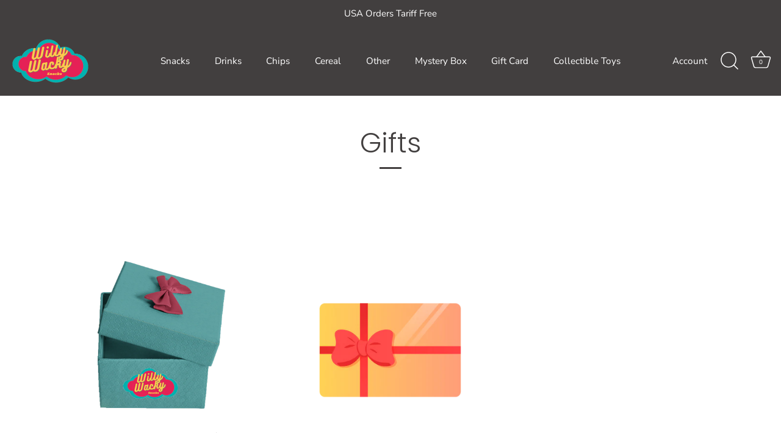

--- FILE ---
content_type: text/javascript; charset=utf-8
request_url: https://www.willywacky.com/en-us/products/shipping-cold-pack.js
body_size: -180
content:
{"id":7758979072244,"title":"Shipping Cold Pack","handle":"shipping-cold-pack","description":"Cold Pack used for shipping chocolate","published_at":"2022-07-07T22:53:43-04:00","created_at":"2022-07-07T22:53:42-04:00","vendor":"Willy Wacky Snacks","type":"","tags":[],"price":99,"price_min":99,"price_max":99,"available":true,"price_varies":false,"compare_at_price":null,"compare_at_price_min":0,"compare_at_price_max":0,"compare_at_price_varies":false,"variants":[{"id":43039308906740,"title":"Default Title","option1":"Default Title","option2":null,"option3":null,"sku":"","requires_shipping":true,"taxable":true,"featured_image":null,"available":true,"name":"Shipping Cold Pack","public_title":null,"options":["Default Title"],"price":99,"weight":0,"compare_at_price":null,"inventory_management":null,"barcode":"","requires_selling_plan":false,"selling_plan_allocations":[]}],"images":["\/\/cdn.shopify.com\/s\/files\/1\/0583\/3978\/6931\/products\/LaysEmmental_France_-2copy.png?v=1657248823"],"featured_image":"\/\/cdn.shopify.com\/s\/files\/1\/0583\/3978\/6931\/products\/LaysEmmental_France_-2copy.png?v=1657248823","options":[{"name":"Title","position":1,"values":["Default Title"]}],"url":"\/en-us\/products\/shipping-cold-pack","media":[{"alt":null,"id":30103941251316,"position":1,"preview_image":{"aspect_ratio":1.0,"height":1080,"width":1080,"src":"https:\/\/cdn.shopify.com\/s\/files\/1\/0583\/3978\/6931\/products\/LaysEmmental_France_-2copy.png?v=1657248823"},"aspect_ratio":1.0,"height":1080,"media_type":"image","src":"https:\/\/cdn.shopify.com\/s\/files\/1\/0583\/3978\/6931\/products\/LaysEmmental_France_-2copy.png?v=1657248823","width":1080}],"requires_selling_plan":false,"selling_plan_groups":[]}